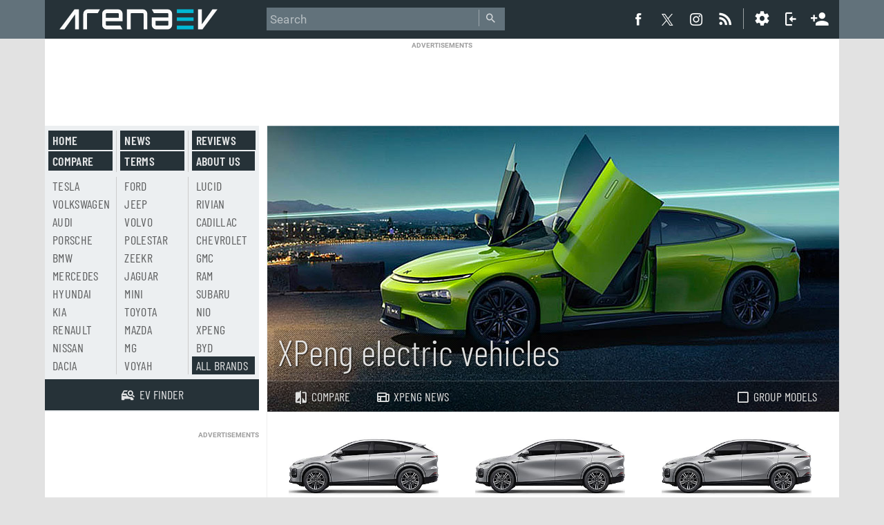

--- FILE ---
content_type: text/html; charset=utf-8
request_url: https://www.arenaev.com/xpeng-electric-vehicles-36.php
body_size: 5702
content:

<!doctype html>
<html xmlns="http://www.w3.org/1999/xhtml" xml:lang="en-US" lang="en-US">
<head>
<title>XPeng electric vehicles</title>
<script>
DESKTOP_BASE_URL = "https://www.arenaev.com/";
MOBILE_BASE_URL = "https://m.arenaev.com/";
ASSETS_BASE_URL  = "https://st.arenaev.com/";
CDN_BASE_URL = "https://st.arenaev.com/";
CDN2_BASE_URL = "https://st.arenaev.com/";
</script>


<meta charset="utf-8">
<meta name="viewport" content="width=1060, initial-scale=1.0">
<link rel="stylesheet" href="https://st.arenaev.com/css/arenaev.css?v=33">


<link rel="icon" type="image/png" href="https://st.arenaev.com/static/arenaev16x16.png" sizes="16x16">
<link rel="icon" type="image/png" href="https://st.arenaev.com/static/arenaev32x32.png" sizes="32x32">
<link rel="icon" type="image/png" href="https://st.arenaev.com/static/arenaev96x96.png" sizes="96x96">





<script async src="https://pagead2.googlesyndication.com/pagead/js/adsbygoogle.js?client=ca-pub-9508420272844734"
     crossorigin="anonymous"></script>



<!-- Global site tag (gtag.js) - Google Analytics -->
<script async src="https://www.googletagmanager.com/gtag/js?id=G-P40XDTJ6WZ"></script>
<script>
  window.dataLayer = window.dataLayer || [];
  function gtag(){dataLayer.push(arguments);}
  gtag('js', new Date());

  gtag('config', 'G-P40XDTJ6WZ');
</script>
<link rel="stylesheet" href="https://st.arenaev.com/css/specs.css?v=63">

<meta http-equiv="Content-Type" content="text/html; charset=iso-8859-1">
<meta name="Description" content="">
<meta name="keywords" content="XPeng">

<link rel="canonical" href="https://www.arenaev.com/xpeng-electric-vehicles-36.php">
<link rel="alternate" media="only screen and (max-width: 640px)" href="https://m.arenaev.com/xpeng-electric-vehicles-36.php">

</head>
<body>



<script type="text/javascript" src="https://st.arenaev.com/js/misc.js?v=57"></script>

<script language='JavaScript' type='text/javascript'>
sDefSettings = "22231"
</script>
<header id="header" class="row">
<div class="wrapper clearfix">
<div class="top-bar clearfix">

<!-- LOGO -->
<div id="logo">
<a href="/">

<object type="image/svg+xml" data="https://st.arenaev.com/i/logo/arenaevcolor-neg.svg"><img src="https://st.arenaev.com/i/logo/arenaevcolor-neg-bg.gif" alt="ArenaEV.com"></object>
<span>ArenaEV.com</span></a>
</div>



<div id="nav" role="main">
<form action="res.php3" method="get" id="topsearch">
    <input type="text" placeholder="Search" tabindex="201" accesskey="s" id="topsearch-text" name="sSearch" autocomplete="off" />
    <span id="quick-search-button">
      <input type="submit" value="Go" />
      <i class="head-icon icomoon-liga icon-search-left"></i>
    </span>
    

</form>
</div>


<div id="social-connect">

<a href="https://www.facebook.com/Arena-EV-106513858621879" class="fb-icon" target="_blank" rel="noopener">
  <i class="head-icon icon-soc-fb2 icomoon-liga"></i><br><span class="icon-count">Facebook</span>
</a>
<a href="https://twitter.com/arena_ev" class="tw-icon" target="_blank" rel="noopener">
  <i class="head-icon icon-soc-twitter2 icomoon-liga"></i><br><span class="icon-count">Twitter</span>
</a>
<a href="https://www.instagram.com/arena_ev/" class="ig-icon" target="_blank" rel="noopener">
  <i class="head-icon icon-instagram icomoon-liga"></i><br><span class="icon-count">Instagram</span>
</a>
<a href="rss-articles.php3" class="rss-icon">
  <i class="head-icon icon-soc-rss2 icomoon-liga"></i><br><span class="icon-count">RSS</span>
</a>


    <!-- SETTINGS ICON AND MENU -->
    <a href="#" onclick="return false;" id="open-units-popup">
        <i class="head-icon icon-settings"></i><br><span class="icon-count" style="right:4px;">Settings</span>
    </a>

<span class="tooltip" id="units-popup">
<form>
<fieldset>
	<legend>Units</legend>
	<label>
	    <input type="radio" name="units-system" value="1" checked>
	    <span>Metric</span>
	</label>
	<label>
	    <input type="radio" name="units-system" value="2">
	    <span>Imperial (US)</span>
	</label>
	<label>
	    <input type="radio" name="units-system" value="3">
	    <span>Mixed (UK)</span>
	</label>
</fieldset>

<fieldset>
    <legend>Power</legend>
    <label>
        <input type="radio" name="units-power" value="1" checked>
        <span>kW</span>
    </label>
    <label>
        <input type="radio" name="units-power" value="2">
        <span>hp</span>
    </label>
    <label>
        <input type="radio" name="units-power" value="3">
        <span>bhp</span>
    </label>
</fieldset>

<fieldset>
    <legend>Standard</legend>
    <label>
        <input type="radio" name="units-standard"value="1" checked>
        <span>WLTP</span>
    </label>
    <label>
        <input type="radio" name="units-standard"value="2">
        <span>EPA</span>
    </label>
    <label>
        <input type="radio" name="units-standard"value="3">
        <span>NEDC</span>
    </label>
</fieldset>

<fieldset>
    <legend>Consumption</legend>
    <label data-label="Wh/$unit$">
        <input type="radio" name="units-consumption" value="1" checked>
        <span></span>
    </label>
    <label data-label="kWh/100 $unit$">
        <input type="radio" name="units-consumption" value="2">
        <span></span>
    </label>
    <label data-label="$unit$/kWh">
        <input type="radio" name="units-consumption" value="3">
        <span></span>
    </label>
</fieldset>

<fieldset>
    <legend>Currency</legend>
    <label>
        <input type="radio" name="units-currency" value="1" checked>
        <span>USD</span>
    </label>
    <label>
        <input type="radio" name="units-currency" value="2">
        <span>EUR</span>
    </label>
    <label>
        <input type="radio" name="units-currency" value="3">
        <span>GBP</span>
    </label>
</fieldset>

<button class="button">OK</button>
</form>
</span>


	<a href="#" onclick="return false;" class="login-icon" id="login-active">
	  <i class="head-icon icon-login"></i><br><span class="icon-count" style="right:4px;">Log in</span>
	</a>

	<span class="tooltip" id="login-popup2">
<form action="login.php3" method="post">
<input type="Hidden" name="sSource" value="MGdvenF4MnpzenxrbXZ8Mml6d3Z8c3psMiwpMW93bw%3D%3D">  
	<p>Login</p>
	<label for="email"></label>
	<input type="email" id="email" name="sEmail" maxlength="50" value="" required="" autocomplete="false">

	<label for="upass"></label>
	<input type="password" id="upass" name="sPassword" placeholder="Your password" maxlength="20" pattern="\S{6,}" required="" autocomplete="false">

	<input class="button" type="submit" value="Log in" id="nick-submit">
</form>
	<a class="forgot" href="forgot.php3">I forgot my password</a>
	</span>
 <a href="register.php3" class="signup-icon no-margin-right"><i class="head-icon icon-user-plus"></i><span class="icon-count">Sign up</span></a>  
              </div>  
           </div>                 

  


      <!-- SOCIAL CONNECT -->
    </div>
    

</header> <!--- HEADER END -->


		

<div id="wrapper" class="l-container">
<div id="outer" class="row">



<div id="subHeader" class="col">

<div id="topAdv" class="l-box">
<span class="ad-c-label">ADVERTISEMENTS</span>	
<script async src="https://pagead2.googlesyndication.com/pagead/js/adsbygoogle.js?client=ca-pub-9508420272844734"
     crossorigin="anonymous"></script>
<!-- EV Main 728x90 -->
<ins class="adsbygoogle"
     style="display:inline-block;width:728px;height:90px"
     data-ad-client="ca-pub-9508420272844734"
     data-ad-slot="9208143741"></ins>
<script>
     (adsbygoogle = window.adsbygoogle || []).push({});
</script>
	</div>   
</div>


<div id="body">

<div class="main main-review right l-box col">    

    <!-- WIDTH -->
    <style>
      :root {
        --content-width: 828px;
      }
    </style>

    <!-- REVIEWS CSS + fixes -->


    <style>
        #specs-list p {
            margin: 0;
        }
    </style>


<div class="review-header">  
<div class="review-hd review-background">
  <div class="article-info">

<div class="article-info-line">

<style type="text/css">
	.review-background {

		background-image: url('https://st.arenaev.com/static/headers/makers/xpeng-maker.jpg');
		background-size: 828px 414px;
	}
</style> 




</div>




      
<div class="center-stage article-accent">
<div class="article-hgroup">

  <h1 class="article-info-name">XPeng electric vehicles</h1>
</div>

</div>


<div class="article-info-line">
<div class="blur bottom review-background"></div>
<ul class="article-info-meta">



<li class="article-info-meta-link light large help compare-button">  
    <a href="#1"><i class="head-icon icon-compare"></i>Compare</a>
</li>

<li class="article-info-meta-link light large help"> 
    <a href="news.php3?sTag=XPeng"><i class="head-icon icon-in-the-news"></i>XPeng news</a>
</li>

<li class="article-info-meta-link combine-drives"> 
    <a href="#"><i class="head-icon icon-check-mark-square-line"></i>Group models</a>
</li>

<br style="clear:both;">
</ul>
</div>
</div>


</div> 			
</div>	




<div id="review-body" class="section-body">
<div class="makers">
<ul>



<li><a href="xpeng_g6_standard_range_2024-specs-666.php" data-drive-id="666" data-model-id="255" data-year="2024 - " data-model-name="G6"><img src=https://st.arenaev.com/specs/xpeng/thumb/xpeng-g6.jpg title=""><strong><span>G6 Standard Range RWD</span><span class="year">2024 - </span></strong></a></li><li><a href="xpeng_g6_long_range_2024-specs-667.php" data-drive-id="667" data-model-id="255" data-year="2024 - " data-model-name="G6"><img src=https://st.arenaev.com/specs/xpeng/thumb/xpeng-g6.jpg title=""><strong><span>G6 Long Range RWD</span><span class="year">2024 - </span></strong></a></li><li><a href="xpeng_g6_performance_2024-specs-668.php" data-drive-id="668" data-model-id="255" data-year="2024 - " data-model-name="G6"><img src=https://st.arenaev.com/specs/xpeng/thumb/xpeng-g6.jpg title=""><strong><span>G6 Performance AWD</span><span class="year">2024 - </span></strong></a></li><li><a href="xpeng_g9_standard_range_2023-specs-438.php" data-drive-id="438" data-model-id="180" data-year="2023 - " data-model-name="G9"><img src=https://st.arenaev.com/specs/xpeng/thumb/xpeng-g9-new.jpg title=""><strong><span>G9 Standard Range RWD</span><span class="year">2023 - </span></strong></a></li><li><a href="xpeng_g9_long_range_2023-specs-440.php" data-drive-id="440" data-model-id="180" data-year="2023 - " data-model-name="G9"><img src=https://st.arenaev.com/specs/xpeng/thumb/xpeng-g9-new.jpg title=""><strong><span>G9 Long Range RWD</span><span class="year">2023 - </span></strong></a></li><li><a href="xpeng_g9_performance_2023-specs-439.php" data-drive-id="439" data-model-id="180" data-year="2023 - " data-model-name="G9"><img src=https://st.arenaev.com/specs/xpeng/thumb/xpeng-g9-new.jpg title=""><strong><span>G9 Performance AWD</span><span class="year">2023 - </span></strong></a></li><li><a href="xpeng_p5_standard_range_2022-specs-301.php" data-drive-id="301" data-model-id="124" data-year="2022 - " data-model-name="P5"><img src=https://st.arenaev.com/specs/xpeng/thumb/xpeng-p5.jpg title=""><strong><span>P5 Standard Range FWD</span><span class="year">2022 - </span></strong></a></li><li><a href="xpeng_p7_long_range_2021-specs-247.php" data-drive-id="247" data-model-id="96" data-year="2021 - " data-model-name="P7"><img src=https://st.arenaev.com/specs/xpeng/thumb/xpeng-p7-rwd.jpg title=""><strong><span>P7 Long Range RWD</span><span class="year">2021 - </span></strong></a></li><li><a href="xpeng_p7_performance_2021-specs-248.php" data-drive-id="248" data-model-id="96" data-year="2021 - " data-model-name="P7"><img src=https://st.arenaev.com/specs/xpeng/thumb/xpeng-p7-awd.jpg title=""><strong><span>P7 Performance AWD</span><span class="year">2021 - </span></strong></a></li><li><a href="xpeng_p7_wing_edition_awd_2021-specs-249.php" data-drive-id="249" data-model-id="97" data-year="2021 - " data-model-name="P7 Wing Edition"><img src=https://st.arenaev.com/specs/xpeng/thumb/xpeng-p7-wing.jpg title=""><strong><span>P7 Wing Edition AWD</span><span class="year">2021 - </span></strong></a></li><li><a href="xpeng_g3_smart_2020-specs-250.php" data-drive-id="250" data-model-id="98" data-year="2020 - " data-model-name="G3"><img src=https://st.arenaev.com/specs/xpeng/thumb/xpeng-g3.jpg title=""><strong><span>G3 Smart</span><span class="year">2020 - </span></strong></a></li><li><a href="xpeng_g3_premium_2020-specs-251.php" data-drive-id="251" data-model-id="98" data-year="2020 - " data-model-name="G3"><img src=https://st.arenaev.com/specs/xpeng/thumb/xpeng-g3p.jpg title=""><strong><span>G3 Premium</span><span class="year">2020 - </span></strong></a></li>


</ul>
<br class="clear">
</div>


</div>

<br class="clearfix">




</div>

<aside class="sidebar col left">

<div class="brandmenu-v2 light l-box clearfix">
<ul class="menu-pages">
<li><a class="button" href="/">Home</a></li>
<li><a class="button" href="compare.php3">Compare</a></li>
<li><a class="button" href="news.php3">News</a></li>
<li><a class="button" href="terms.php3">Terms</a></li>
<li><a class="button" href="news.php3?sTag=Review">Reviews</a></li>
<li><a class="button" href="aboutus.php3">About us</a></li>
</ul>
<ul class="menu-brands">
<li><a href="tesla-electric-vehicles-1.php">Tesla</a></li><li><a href="volkswagen-electric-vehicles-2.php">Volkswagen</a></li><li><a href="audi-electric-vehicles-3.php">Audi</a></li><li><a href="porsche-electric-vehicles-4.php">Porsche</a></li><li><a href="bmw-electric-vehicles-5.php">BMW</a></li><li><a href="mercedes-electric-vehicles-6.php">Mercedes</a></li><li><a href="hyundai-electric-vehicles-7.php">Hyundai</a></li><li><a href="kia-electric-vehicles-8.php">Kia</a></li><li><a href="renault-electric-vehicles-10.php">Renault</a></li><li><a href="nissan-electric-vehicles-9.php">Nissan</a></li><li><a href="dacia-electric-vehicles-25.php">Dacia</a></li><li><a href="ford-electric-vehicles-13.php">Ford</a></li><li><a href="jeep-electric-vehicles-48.php">Jeep</a></li><li><a href="volvo-electric-vehicles-11.php">Volvo</a></li><li><a href="polestar-electric-vehicles-12.php">Polestar</a></li><li><a href="zeekr-electric-vehicles-56.php">Zeekr</a></li><li><a href="jaguar-electric-vehicles-20.php">Jaguar</a></li><li><a href="mini-electric-vehicles-24.php">Mini</a></li><li><a href="toyota-electric-vehicles-28.php">Toyota</a></li><li><a href="mazda-electric-vehicles-23.php">Mazda</a></li><li><a href="mg-electric-vehicles-32.php">MG</a></li><li><a href="voyah-electric-vehicles-51.php">Voyah</a></li><li><a href="lucid-electric-vehicles-30.php">Lucid</a></li><li><a href="rivian-electric-vehicles-31.php">Rivian</a></li><li><a href="cadillac-electric-vehicles-43.php">Cadillac</a></li><li><a href="chevrolet-electric-vehicles-33.php">Chevrolet</a></li><li><a href="gmc-electric-vehicles-47.php">GMC</a></li><li><a href="ram-electric-vehicles-54.php">RAM</a></li><li><a href="subaru-electric-vehicles-29.php">Subaru</a></li><li><a href="nio-electric-vehicles-35.php">Nio</a></li><li><a href="xpeng-electric-vehicles-36.php">Xpeng</a></li><li><a href="byd-electric-vehicles-41.php">BYD</a></li>	
<li><a class="button" href="makers.php3">All brands</a></li>
</ul>


<p class="pad">
<a href="search.php3" class="pad-single pad-finder">
<i class="head-icon icon-search-right"></i>
<span>EV finder</span></a>
</p>
</div>
<div class="adv banner-mpu" adonis-marker data-pan-sizes="[[300,250]]">
<span class="ad-label">ADVERTISEMENTS</span>	
<ins class="adsbygoogle"
     style="display:inline-block;width:300px;height:250px"
     data-ad-client="ca-pub-9508420272844734"
     data-ad-slot="2249845547"></ins>
<script>
     (adsbygoogle = window.adsbygoogle || []).push({});
</script>
	</div>




<div class="module-cars module-news">				
    <h4 class="section-heading">Featured</h4>
    <ul class="clearfix">

        <li>
            <a class="module-cars-link" href="peugeot_e208_e308_corsa_electric_top_adacs_ecotest_for_2024-news-4344.php">
                <img src="https://st.arenaev.com/news/25/01/adac-ecotest-2024/-344x215/arenaev_000.jpg" alt="Peugeot e-208 tops 84 cars in ADAC&#039;s 2024 Ecotest, Model 3 ranks fourth" />
                <span>Peugeot e-208 tops 84 cars in ADAC's 2024 Ecotest, Model 3 ranks fourth</span>
            </a>
        </li>

        <li>
            <a class="module-cars-link" href="why_electric_cars_do_not_have_gearboxes_mostly-news-187.php">
                <img src="https://st.arenaev.com/news/22/04/why-evs-dont-have-gearboxes/-344x215/arenaev_0.jpg" alt="Why electric cars don&#039;t have conventional gearboxes" />
                <span>Why electric cars don't have conventional gearboxes</span>
            </a>
        </li>

        <li>
            <a class="module-cars-link" href="tesla_model_s_aces_an_extensive_norwegian_winter_test-news-1390.php">
                <img src="https://st.arenaev.com/news/23/02/norwegian-winter-test/-344x215/arenaev_000.jpg" alt="Tesla Model S beats 28 cars for winter range test crown" />
                <span>Tesla Model S beats 28 cars for winter range test crown</span>
            </a>
        </li>

        <li>
            <a class="module-cars-link" href="benefits_of_dedicated_ev_platforms-news-307.php">
                <img src="https://st.arenaev.com/news/22/05/why-ev-platforms-are-better-than-ice/-344x215/arenaev_001.jpg" alt="Benefits of dedicated EV platforms" />
                <span>Benefits of dedicated EV platforms</span>
            </a>
        </li>

        <li>
            <a class="module-cars-link" href="test_fastest_ev_tesla_audi_zeekr_porsche-news-2878.php">
                <img src="https://st.arenaev.com/news/23/12/ev-showdown-10-cars-battle-it-out-for-the-fastest-ev-title/-344x215/arenaev_001.jpg" alt="Grand test: Which is the fastest EV?" />
                <span>Grand test: Which is the fastest EV?</span>
            </a>
        </li>


    </ul>
</div>
</aside>

</div><!-- id body -->
</div><!-- id outer -->




<div id="footer">
 <div class="footer-logo">
     <img src="https://st.arenaev.com/i/logo/logo-arenaev-2.png" alt="" />
    </div>
    <div id="footmenu">
<p>
<a href="/">Home</a>
<a href="news.php3">News</a>
<a href="compare.php3">Compare</a>
<a href="aboutus.php3">About us</a>

<a href="rss-articles.php3" class="rss-icon">RSS feed</a></li>
<a target="_blank" rel="noopener" href="https://www.facebook.com/Arena-EV-106513858621879" class="fb-icon">Facebook</a>
<a target="_blank" rel="noopener" href="https://twitter.com/arena_ev" class="tw-icon">Twitter</a>
<a target="_blank" rel="noopener" href="https://www.instagram.com/arena_ev/" class="ig-icon">Instagram</a>
</p>

<p>
&copy; 2022-2026 <a href="/">ArenaEV.com</a> 
<a id="switch-version" href="#">Mobile version</a>
<a href="search.php3">EV Finder</a>
<a href="glossary.php3">Glossary</a>
<a href="privacy-policy.php3">Privacy</a> 
<a href="terms.php3">Terms of use</a>

			
</p>			



  </div>

<p class="from-the-team">From the team behind<br> <a href="https://www.gsmarena.com/" target="_blank">GSMArena.com</a></p>  

 </div>
 
 
</div>


<script type="text/javascript" src="https://st.arenaev.com/js/autocomplete.js?v=8"></script>
<script type="text/javascript" language="javascript">
AUTOCOMPLETE_LIST_URL = "quicksearch.php3";
$gsm.addEventListener(document, "DOMContentLoaded", function() 
{
    new Autocomplete( "topsearch-text", "topsearch", true );
}
)
</script>




<script type="text/javascript" src="https://st.arenaev.com/js/makers.js?v=55"></script>
</body></html>

--- FILE ---
content_type: text/html; charset=utf-8
request_url: https://www.google.com/recaptcha/api2/aframe
body_size: 267
content:
<!DOCTYPE HTML><html><head><meta http-equiv="content-type" content="text/html; charset=UTF-8"></head><body><script nonce="Pax1vbxvV5FVZx8YDipi1A">/** Anti-fraud and anti-abuse applications only. See google.com/recaptcha */ try{var clients={'sodar':'https://pagead2.googlesyndication.com/pagead/sodar?'};window.addEventListener("message",function(a){try{if(a.source===window.parent){var b=JSON.parse(a.data);var c=clients[b['id']];if(c){var d=document.createElement('img');d.src=c+b['params']+'&rc='+(localStorage.getItem("rc::a")?sessionStorage.getItem("rc::b"):"");window.document.body.appendChild(d);sessionStorage.setItem("rc::e",parseInt(sessionStorage.getItem("rc::e")||0)+1);localStorage.setItem("rc::h",'1768455563918');}}}catch(b){}});window.parent.postMessage("_grecaptcha_ready", "*");}catch(b){}</script></body></html>

--- FILE ---
content_type: text/css
request_url: https://st.arenaev.com/css/specs.css?v=63
body_size: 6370
content:
@charset "UTF-8";#non-gsm p{color:#555;font-weight:700}#specs-list{width:827px;margin-bottom:10px;position:relative}#specs-list hr{margin:20px 0}#specs-list p{background:var(--specs-table-background);font-size:15px;margin:0;padding:5px 6px;line-height:1.5;color:#333;border-bottom:5px solid var(--specs-table-separator)}#specs-list p[data-spec=footer]{border-bottom:0;border-top:5px solid var(--specs-table-separator)}#specs-list p a{color:#7d7464;text-decoration:underline}#specs-list table{table-layout:fixed;border-top:5px solid var(--specs-table-separator);width:100%;padding:1px 0;background-color:var(--specs-table-background)}#specs-list table:first-of-type{border-top:none}#specs-list caption{display:none}#specs-list tr:last-child th{border-bottom:none}#specs-list td,#specs-list th{font:15px Roboto,sans-serif;padding:3px 10px;vertical-align:top}#specs-list th{width:117px;border-right:medium none;font:600 19px Barlow Condensed,Arial,sans-serif;text-transform:uppercase;color:var(--specs-table-big-title)}#specs-list th.small-line-height{line-height:18px}#specs-list td{border-bottom:1px solid var(--specs-table-separator);line-height:17px}#specs-list td.ttl{font-weight:700;width:110px}#specs-list td.ttl a{color:var(--specs-table-title)}#specs-list td.nfo ul{margin-left:16px}#specs-list td.nfo a{color:var(--specs-table-big-title);text-decoration:underline}#specs-list td.nfo a.noUnd{color:#000;text-decoration:none}#specs-list td.nfo a.noUnd:hover{color:#f04f40;text-decoration:underline}#specs-list td.nfo li{list-style-type:disc;padding:1px 0}#specs-list [data-hide-empty]:empty,#specs-list tr[data-hide-empty]:has(>td:empty){display:none}#specs-list br{content:"";display:block;width:calc(100% + 20px);position:relative;left:-10px;border-top:1px solid var(--specs-table-separator);margin:2px 0;line-height:23px}#all-phones ul{height:178px;overflow:auto}.block{padding-left:10px}.link-network{display:block;padding-top:5px}#specs-list .tr-hover td{top:0;padding:3px 10px;transition:all 0.15s ease-out}#specs-list .tr-hover:hover td{position:relative;box-shadow:1px 1px 1px rgba(0,0,0,.31);background:#fff}#specs-list .tr-hover:hover td.ttl{box-shadow:0px 1px 1px rgba(0,0,0,.31)}#specs-list .tr-hover .nfo a,#specs-list .tr-hover .ttl a{position:relative;top:3px}#specs-list .tr-hover .nfo{z-index:1}#specs-list.compare-specs-list td{vertical-align:top}h3 span.year{font:normal 18px Barlow Condensed,Arial,sans-serif;display:inline-block;width:100%}.specs-spotlight{display:-ms-flexbox;display:flex;padding:20px 0 10px;background:var(--specs-spotlight-background)}.specs-spotlight .head-icon{color:var(--specs-spotlight-icons)}.article-accent{margin:auto}.powertrains{margin:auto 20px}.specs-spotlight-features{float:left;width:624px;height:100%}.specs-spotlight-features li{height:98px;width:155px;margin:5px 0 12px;border-left:1px solid var(--specs-table-separator-thick);float:left;padding:0px 10px;font:300 15px Barlow Condensed,Arial,sans-serif;text-shadow:1px 1px 0px hsla(0,0%,100%,.4)!important;color:var(--specs-spotlight-label);position:relative;z-index:1}.specs-spotlight-features .accented .head-icon{font-size:26px;top:10px;position:relative;margin-left:-2px}.specs-spotlight-features .accent{font:400 32px Barlow Condensed,Arial,sans-serif;color:var(--specs-spotlight-accent);padding-top:13px;display:block;width:100%;position:relative;margin-bottom:-2px}.specs-spotlight-features .accent span:first-child{font-size:inherit}.specs-spotlight-features .accent span{font-size:21px}.specs-spotlight-features .accent~span{position:relative;left:-28px;text-transform:uppercase;text-shadow:1px 1px 1px rgba(0,0,0,.4);font-size:15px;display:inline-block;width:100px;font-weight:400}.specs-spotlight-features .accent span:empty{display:inline-block}.normal-text ul{margin-bottom:20px;list-style-type:disc;list-style-position:inside}.main-post-comments .normal-text ul{font-size:15px}#gallery .normal-text{margin:0}.main-post-comment .normal-text{margin:15px 30px;padding:0}.main-post-comment .normal-text ul{list-style-type:disc;list-style-position:inside}.main-spin .centerer{text-align:center;margin:0 30px}#pictures-list,.main-spin embed{margin-top:30px}#pictures-list{margin-bottom:15px;width:828px}#pictures-list hr{visibility:hidden}#pictures-list h2{margin-bottom:unset;border-color:#17819f;padding:5px 20px;border-left-width:10px;border-style:solid}#pictures-list img{max-width:100%;display:block;margin:0 auto 0 0;padding-left:10px;image-rendering:-webkit-optimize-contrast}#pictures-list img+h2,#pictures-list img+img{margin-top:50px}#pictures-list img[data-src]{visibility:hidden;position:absolute}#pictures-list img+font{display:inline-block;position:relative;top:-10px;padding:10px 25px;margin:0;width:100%;background:hsla(0,2%,90%,.5);line-height:1;top:0;margin-left:10px;margin-bottom:50px}#pictures-list img+font strong{color:var(--image-row-text);font:700 13px Roboto,sans-serif}#gallery{padding:0 30px;border-top:10px solid #f0f0f0}#gallery img{width:138px;height:auto;border:1px solid #f0f0f0;margin:5px}#gallery a:hover img{border:1px solid #00b8d4}.module-more-promo.module-phones li{position:relative;padding:0}.module-more-promo .in-the-news-list a{padding-left:60px;position:relative;z-index:3;top:1px;border-bottom:none;color:#fff;text-shadow:1px 1px 0 #000;font:700 13px/180% Roboto,sans-serif}.module-more-promo .in-the-news-list a:hover{color:#fff!important}.module-more-promo .in-the-news-list a:hover:after,.module-more-promo .in-the-news-list a:hover:before{opacity:.955}.module-more-promo .in-the-news-list:after{font-size:25px;font-family:arenaev;content:"\e91d";left:18px;position:absolute;top:50%;-ms-transform:translateY(-50%);transform:translateY(-50%);color:#fff;max-height:100%;overflow:hidden;z-index:1}.in-the-news-list{background:#1b8428}.article-info-meta{-ms-flex:1;flex:1;margin-left:16px}.main-pictures .article-info-meta-link-review{width:168px}.article-info-meta .head-icon.icon-price{margin:0 -1px 0 -5px}.vote-graph{font-size:0.75px;width:106em;height:8px;padding:1px;border:1px solid #ccc;margin-left:-26px;margin-top:5px}.vote-graph-inner{position:relative}.vote-graph-inner-base,.vote-graph-inner:after,.vote-graph-inner:before{width:100px;height:4px;content:"";display:block;position:absolute;top:0;left:0}.vote-graph-inner-base{background-image:linear-gradient(90deg,#fff 19em,transparent 0,transparent 21em,#fff 0,#fff 39em,transparent 0,transparent 41em,#fff 0,#fff 59em,transparent 0,transparent 61em,#fff 0,#fff 79em,transparent 0,transparent 81em,#fff 0,#fff 100em,transparent 0);background-repeat:no-repeat;z-index:2;overflow:hidden}.vote-graph-inner:before{background-image:linear-gradient(90deg,#ddd 19em,transparent 0,transparent 21em,#ddd 0,#ddd 39em,transparent 0,transparent 41em,#ddd 0,#ddd 59em,transparent 0,transparent 61em,#ddd 0,#ddd 79em,transparent 0,transparent 81em,#ddd 0,#ddd 100em,transparent 0);background-repeat:no-repeat;z-index:1}.module-vid-review{margin-top:30px}.nfo{position:relative}.compare-candidate.compare-col{padding-bottom:30px}#specs-list [data-spec-optional] .hide:not([data-spec]){color:transparent;-webkit-user-select:none;-ms-user-select:none;user-select:none;cursor:default}.compare-candidate .version-select{position:absolute;bottom:10px;left:0;z-index:1;width:100%;width:calc(100% - 2px);border:1px solid #a9a9a9}sup{line-height:0.8em;font-size:0.8em}.makers{position:relative;padding:10px 5px 0;left:0;width:100%}.makers ul{overflow:hidden;margin:0!important;padding:0!important}.makers li,.makers ul{list-style:none!important}.makers li{display:inline-block;position:relative;text-align:center;width:33.3%;padding-top:0;margin:0 0 10px}.makers a{text-decoration:none!important;height:100%;background:#fff;overflow:hidden}.makers a,.makers li span{display:block;text-align:center;width:100%}.makers img{background:var(--main-column-background);clear:both;margin:0 auto;padding-top:7px;width:217px}.makers a:hover img{border-color:var(--brand-menu-background-hover);opacity:.9}.makers a:hover strong{color:var(--brand-menu-text-hover);background:var(--brand-menu-background-hover)}.makers strong{display:-ms-flexbox;display:flex;-ms-flex-direction:column;flex-direction:column;-ms-flex-pack:center;justify-content:center;font:700 16px Roboto,sans-serif;padding:0 5px;height:51px;background:hsla(0,0%,96%,.4);text-decoration:none;color:var(--brand-menu-text)}.makers strong .year{display:block;font-family:Barlow Condensed,Arial,sans-serif;font-weight:400;white-space:nowrap}.article-info-line .combine-drives{float:right;margin-right:16px}.makers li{max-width:33%;margin-right:0}.makers .secondary-drive{transition:max-width 0.1s,margin-right 0.1s}.makers .secondary-drive.fade-out{max-width:0;margin-right:33%}.makers.drives-combined .main-drive strong,.makers strong.alt-name{display:none}.makers.drives-combined .main-drive strong.alt-name{display:-ms-flexbox;display:flex}*>body .makers img{display:block}.section-body{float:left;width:100%}.main-maker.col{padding:0 0 10px}.main-maker .review-hd{overflow:hidden}.maker-filters-nav{float:left;margin:10px 0 10px 10px;font:12px/1.5 Roboto,sans-serif}.maker-filters-nav li,.maker-filters-nav ul{display:inline}.maker-filters-nav li a{padding:0 5px}.related li{width:25%}.related li img{height:155px;width:auto}.related li:first-child,.related li:nth-child(2){width:50%;height:260px}.related li:first-child img,.related li:nth-child(2) img{height:200px}.related li:first-child strong,.related li:nth-child(2) strong{font:700 15px Roboto,sans-serif}.related li strong{bottom:0}.makers.compare-mode li:before{content:"";font-family:arenaev;position:absolute;top:0;right:3px;font-size:1.55em;width:1em;height:1em;cursor:pointer;color:#00b8d4;box-shadow:2px 0 0 #fff,0 2px 0 #fff,-2px 0 0 #fff;background-color:#fff;border:3px solid #00b8d4;border-radius:3px}.makers.compare-mode li img{-webkit-user-select:none;-ms-user-select:none;user-select:none}.makers.compare-mode li.checked:before{content:"\e941";font-size:2em;right:0;border:none;background-color:transparent;text-shadow:2px 0 0 #fff,0 2px 0 #fff,-2px 0 0 #fff;box-shadow:none}.article-info-meta .article-info-meta-link.compare-button{float:left;padding:0}.article-info-meta .article-info-meta-link.compare-button .count{display:none;position:absolute;top:5px;right:5px;z-index:20;background:#d50000;color:#fff;border-radius:4px;line-height:1.4em;width:1.3em;height:1.3em;text-align:center}.swiper-header{position:absolute;width:100%;height:100%}.swiper-header .swiper-slide,.swiper-header .swiper-wrapper{height:100%}.swiper-header .swiper{position:absolute;width:100%}.swiper-header .swiper-wrapper{white-space:nowrap}.swiper-header .swiper-slide{display:inline-block;width:100%;background-size:cover}.swiper-header .swiper-button-next,.swiper-header .swiper-button-prev{position:absolute;top:0;width:50%;height:100%;cursor:pointer}.swiper-header .swiper-button-next{right:0}.swiper-header .swiper-pagination{position:absolute;bottom:48px;left:0;right:0;text-align:center;line-height:0}.swiper-header .swiper-pagination-bullet{display:inline-block;border:1px solid var(--brand-menu-button-icon);opacity:0.5;width:8px;height:8px;border-radius:100%;margin-left:8px}.swiper-header .swiper-pagination-bullet-active{background:var(--brand-menu-button-icon)}.article-info{pointer-events:none}.article-hgroup .article-info-name,.article-hgroup .year,.article-info-line{pointer-events:auto}.article-info-meta-link a,.article-info-meta-link button[type=submit]{min-width:125px}.scroll-indicator{position:relative;transition:opacity 0.1s}.scroll-indicator:before{position:absolute;z-index:1;font-family:arenaev;font-size:2em;color:#fff;border-right:1px dashed #fff;height:100%;display:-ms-flexbox;display:flex;-ms-flex-align:center;align-items:center;-ms-flex-pack:center;justify-content:center;width:16px}.scroll-indicator.left{top:0;bottom:0}.scroll-indicator.left:before{border-right:none;border-left:1px dashed #fff}.main-makers .col{padding:0}.main-makers .st-text{padding:30px}.main-makers table{width:100%}.main-makers table td a{display:block;font-family:Barlow Condensed,Arial,sans-serif;text-transform:uppercase;text-decoration:none;font-size:39px;color:#999;padding:15px 10px 10px}.main-makers table td a:hover{color:#00b8d4;background:#f9f9f9}.main-makers table td a span{font-weight:400;font-size:16px;display:block;font-family:Roboto,sans-serif;margin-top:10px;text-transform:none}.review-widget{display:-ms-flexbox;display:flex;height:200px;overflow:hidden;position:relative;margin-top:30px;margin-bottom:10px;color:#fff}.review-widget img{width:40%;object-fit:cover;z-index:1}.review-widget .side{-ms-flex:1;flex:1;height:100%;padding:10px 10px 10px 20px}.review-widget .side:after{content:"";display:block;position:absolute;top:0;bottom:0;left:0;right:0;filter:blur(30px);background-size:1000%;background-position:50%;background-image:linear-gradient(270deg,#62ebff,#546e7a)}.review-widget .side:before{content:"“";font-size:288px;opacity:0.1;position:absolute;z-index:1;margin-left:20px;left:40%;bottom:-10px;line-height:0}.review-widget a{position:absolute;top:0;bottom:0;left:0;right:0;z-index:2}.review-widget .accent-button,.review-widget h3,.review-widget p{position:relative;z-index:1}.review-widget h3{float:none;margin:0 0 34px;padding:0;font:300 31px/39px Barlow Condensed,Arial,sans-serif;color:inherit;text-shadow:1px 1px 2px rgba(0,0,0,.4);line-height:1.2}.review-widget p{width:80%;color:#fff;font-size:15px;line-height:1.2;text-shadow:1px 1px 6px rgba(0,0,0,.3)}@supports (-webkit-line-clamp:4){.review-widget p{-webkit-line-clamp:4;display:-webkit-box;-webkit-box-orient:vertical;overflow:hidden;text-overflow:ellipsis}}#wrapper #outer .review-widget .accent-button{position:absolute;right:20px;bottom:20px;font-size:14px}.module-similarly-priced{border-left-color:#18809e;margin-bottom:30px}.module-similarly-priced .section-heading{color:#777;width:unset;margin:0;padding:0 0 5px 10px}.module-similarly-priced ul{display:-ms-flexbox;display:flex;padding-top:25px}.module-similarly-priced li{max-width:33.3333333333%}.module-similarly-priced li a{border-bottom:none;margin:0}.module-similarly-priced li a:after{width:92px;left:50%;-ms-transform:translateX(-50%);transform:translateX(-50%);z-index:1;opacity:0.02}.module-similarly-priced li img{width:100%;margin-bottom:5px;aspect-ratio:350/197}.module-similarly-priced li span{font:15px Barlow Condensed,Arial,sans-serif;white-space:nowrap;color:#fff;background-color:rgba(64,64,64,.7);position:absolute;z-index:2;right:10px;top:0;margin-top:40%;padding:0 5px}.module-estimator input[type=range]{-webkit-appearance:none;margin:10px 0;width:100%}.module-estimator input[type=range]:focus{outline:none}.module-estimator input[type=range]::-webkit-slider-runnable-track{width:100%;height:16px;cursor:pointer;animate:0.2s;background:#fafafa;border-radius:0px;border:1px solid #d9d9d9}.module-estimator input[type=range]::-webkit-slider-thumb{box-shadow:0px 0px 0px #000;border:1px solid #d9d9d9;height:30px;width:17px;border-radius:3px;background:#00b8d4;cursor:pointer;-webkit-appearance:none;margin-top:-7px;z-index:1;position:relative}.module-estimator input[type=range]:focus::-webkit-slider-runnable-track{background:#fafafa}.module-estimator input[type=range]::-moz-range-track{width:100%;height:16px;box-sizing:border-box;cursor:pointer;animate:0.2s;background:#fafafa;border-radius:0px;border:1px solid #d9d9d9}.module-estimator input[type=range]::-moz-range-thumb{border:1px solid #d9d9d9;height:30px;width:17px;border-radius:3px;background:#00b8d4;cursor:pointer;z-index:1;position:relative}.module-estimator input[type=range]::-ms-track{width:100%;height:16px;cursor:pointer;animate:0.2s;background:transparent;border-color:transparent;color:transparent}.module-estimator input[type=range]::-ms-fill-lower{box-shadow:0px 0px 0px #d9d9d9}.module-estimator input[type=range]::-ms-fill-lower,.module-estimator input[type=range]::-ms-fill-upper{background:#fafafa;border:1px solid #d9d9d9;border-radius:0px}.module-estimator input[type=range]::-ms-thumb{margin-top:1px;box-shadow:0px 0px 0px #000;border:1px solid #d9d9d9;height:30px;width:17px;border-radius:3px;background:#00b8d4;cursor:pointer;z-index:1;position:relative}.module-estimator input[type=range]:focus::-ms-fill-lower,.module-estimator input[type=range]:focus::-ms-fill-upper{background:#fafafa}.module-estimator .minMaxSlider span{-ms-flex:0;flex:0}.module-estimator .minMaxSlider div{-ms-flex:1;flex:1;position:relative}.module-estimator .minMaxSlider input[type=range]{position:absolute}.module-estimator{border-left-color:#a5c984;margin-bottom:30px}.module-estimator .section-heading{margin-left:0;width:100%}.module-estimator .estimator{display:-ms-flexbox;display:flex}.module-estimator .estimator .drivetrain,.module-estimator .estimator .estimated-value{-ms-flex:1;flex:1}.module-estimator .estimator .sliders{-ms-flex:1.5;flex:1.5;display:-ms-flexbox;display:flex;-ms-flex-direction:column;flex-direction:column;-ms-flex-pack:center;justify-content:center;margin:10px 0 10px 10px;padding:22px 0;font:15px Roboto,sans-serif}.module-estimator .estimator .sliders b{font-weight:400;margin-bottom:4px}.module-estimator .estimator .sliders>div{display:-ms-flexbox;display:flex;-ms-flex-pack:center;justify-content:center;margin:0 0 30px;height:20px;position:relative}.module-estimator .estimator .sliders>div:last-child{margin-bottom:0}.module-estimator .estimator .sliders span{width:6em;line-height:20px;margin-left:8px;font-weight:700}.module-estimator .estimator .estimated-value{display:-ms-flexbox;display:flex;-ms-flex-direction:column;flex-direction:column;-ms-flex-align:center;align-items:center;-ms-flex-pack:center;justify-content:center;color:#00b8d4;line-height:1;font-family:Barlow Condensed,Arial,sans-serif;font-weight:700}.module-estimator .estimator .estimated-value .value{font-size:70px}.module-estimator .estimator .estimated-value .value-units{font-size:42px}.module-estimator .estimator .drivetrain{text-align:center;font:700 14px/150% Roboto,sans-serif;color:#444}.module-estimator .estimator .drivetrain img{filter:brightness(0.953);max-width:75%;aspect-ratio:350/197;padding:10px 10px 0}.module-estimator .estimator .drivetrain .year{display:inline-block}.module-range-estimator .estimator .estimated-value .consumption{font:normal 20px Roboto,sans-serif}.module-range-estimator .estimator .heatpump{margin-top:10px}.module-charge-estimator{border-left-color:#a5c984}.module-charge-estimator .section-heading{padding:0}.module-charge-estimator .tab{display:inline-block;cursor:pointer;padding:0 10px;margin-bottom:-2px;color:var(--review-subheading)}.module-charge-estimator .tab.active{border-bottom:2px solid #a5c984;color:var(--comment-text)}.module-charge-estimator .estimator .sliders span{min-width:2em;white-space:nowrap}.module-charge-estimator .estimator .minMaxSlider span:first-of-type{margin-left:0;margin-right:8px}.module-charge-estimator .estimator .minMaxSlider div{height:16px;margin:2px 0;background:#fafafa;border:1px solid #d9d9d9}.module-charge-estimator .estimator .minMaxSlider div:after{content:"";display:block;position:absolute;pointer-events:none;background:#00838f;height:14px;left:calc(var(--left) + 1px);width:calc(var(--width) - 2px)}.module-charge-estimator .estimator .minMaxSlider input[type=range]{top:-10px;z-index:1;background:transparent}.module-charge-estimator .estimator .minMaxSlider input[type=range]::-moz-range-track{border:none;background:transparent}.module-charge-estimator .estimator .minMaxSlider input[type=range]::-webkit-slider-runnable-track{border:none;background:transparent}.module-charge-estimator .drivetrain img{margin-top:38px}.module-charge-estimator .curve img{max-width:100%;padding:10px}.module-charge-estimator p{padding:10px;font-size:14px}.module-our-two-cents{background:#f2f1f1}.module-our-two-cents,.module-our-two-cents .section-heading{border-left:10px solid #ed9d9d}.module-our-two-cents .section-heading{color:#777}.module-our-two-cents .text{padding:10px 30px 10px 10px}.module-our-two-cents .text p{margin-bottom:1em}.module-our-two-cents .text p:last-child{margin-bottom:0}.module-our-two-cents .guide-pros-cons{display:-ms-flexbox;display:flex}.module-our-two-cents .guide-pros-cons ul.cons,.module-our-two-cents .guide-pros-cons ul.pros{-ms-flex:1;flex:1;position:relative;padding:10px 20px;list-style:none}.module-our-two-cents .guide-pros-cons ul.cons li,.module-our-two-cents .guide-pros-cons ul.pros li{padding:0 0 10px 25px}.module-our-two-cents .guide-pros-cons ul.cons li:before,.module-our-two-cents .guide-pros-cons ul.pros li:before{font-family:arenaev;font-size:18px;line-height:23px;position:absolute;left:0}.module-our-two-cents .guide-pros-cons ul.pros li:before{content:"\e960";color:#abcf8a}.module-our-two-cents .guide-pros-cons ul.cons li:before{content:"\e95f";color:#ed9d9d}.module-our-two-cents .guide-pros-cons ul.cons:before{content:"";border-left:1px solid #e0e0e0;position:absolute;left:-20px;top:10px;height:calc(100% - 20px)}.floating-drive-container{position:absolute;left:0;right:0;top:0;bottom:199px;pointer-events:none}.floating-drive-container .floating-drive-selector{position:-webkit-sticky;position:sticky;top:56px;z-index:1;transition:transform 0.5s;pointer-events:all}.floating-drive-container .floating-drive-selector .resize{position:absolute;right:10px;top:162px;overflow:hidden;height:27px;transition:height 0.5s;background:var(--specs-spotlight-background);border-radius:4px}.floating-drive-container .floating-drive-selector ul{transition:transform 0.5s}.floating-drive-container .floating-drive-selector ul li{font:400 18px/27px Barlow Condensed,Arial,sans-serif;text-align:center;background:none;color:var(--specs-spotlight-icons);cursor:pointer;position:relative;padding-top:0;padding-bottom:0}.floating-drive-container .floating-drive-selector ul li:hover{text-decoration:none}.floating-drive-container .floating-drive-selector ul li a{padding:0 10px;border-radius:4px}.floating-drive-container .floating-drive-selector ul li a:before{content:"";display:block;position:absolute;left:0;right:0;top:0;bottom:0;z-index:-1}.floating-drive-container .floating-drive-selector ul li a.hover,.floating-drive-container .floating-drive-selector ul li a:hover{text-decoration:none}.floating-drive-container .floating-drive-selector ul li a.hover:before,.floating-drive-container .floating-drive-selector ul li a:hover:before{background:var(--header-info-background-hover)}.floating-drive-container .floating-drive-selector ul li a:hover{color:var(--specs-spotlight-background)}.floating-drive-container .floating-drive-selector ul li a:hover:before{background:#b2ebf2}.floating-drive-container .floating-drive-selector ul .active{text-decoration:none;text-shadow:none;color:var(--specs-spotlight-background);background:var(--specs-spotlight-radio-active);cursor:default}.floating-drive-container .floating-drive-selector ul .active:before{display:none}.floating-drive-container .floating-drive-selector ul .active a{color:var(--specs-spotlight-background)}@keyframes fade-out-in{0%{opacity:1}50%{opacity:0}to{opacity:1}}.main .animate-change{animation:fade-out-in var(--animation-change-speed) linear}#specs-spotlight .admin-info{position:absolute;right:5px;-ms-transform:translateY(-15px);transform:translateY(-15px);background:#e0f7fa;z-index:1;padding:3px;font-size:0.9em;line-height:1}
/*# sourceMappingURL=maps/specs.css.map */

--- FILE ---
content_type: application/javascript
request_url: https://st.arenaev.com/js/makers.js?v=55
body_size: 3283
content:
window.addEventListener("DOMContentLoaded",function(){let e=!1,t=function(){};(function(){function s(){const e=2,t=a.length<e?"":a.length,s=a.length<e?"none":"initial";r.innerText=t,r.style.display=s}const o=location.host.match(/^m\./)?2:3,n="compare.php3?",i=$gsm.isMobile?document.querySelector(".general-menu"):document.querySelector(".makers");if(!i)return;const c=i.querySelectorAll("li"),a=[],l=document.querySelector(".compare-button"),r=$gsm.tag("span",{class:"count"},"",l);if(l){1==c.length&&(l.style.display="none"),l.onclick=function(o){if(e&&t(),0==a.length)$gsm.toggleClass(i,"compare-mode"),$gsm.toggleClass(l,"accent-button"),s();else{const e=[];for(let t=0;t<a.length;t++){const s=a[t].querySelector("a"),o=s.dataset.driveId;e.push("idDrive"+(t+1)+"="+o)}window.location=n+e.join("&"),s()}o.preventDefault()};for(let e=0;e<c.length;e++)c[e].addEventListener("click",function(e){if(!$gsm.hasClass(i,"compare-mode"))return;const t=84;if(!(e.offsetY>t||e.offsetX<this.offsetWidth-t)){if($gsm.hasClass(this,"checked")){$gsm.removeClass(this,"checked");const e=a.indexOf(this);a.splice(e,1)}else{$gsm.addClass(this,"checked"),a.push(this);const e=a.splice(o);for(let t=0;t<e.length;t++)$gsm.removeClass(e[t],"checked")}s(),e.preventDefault()}})}})(),function(){const s="combineDrives",o=1e3,n=document.querySelector($gsm.isMobile?".general-menu":".makers");if(!n)return;const i=document.querySelector($gsm.isMobile?".maker-sort .combine-drives":".article-info-line .combine-drives");if(!i)return;const c=i.querySelector(".head-icon"),a=n.querySelectorAll("li");if(1==a.length)return void(i.style.display="none");if($gsm.isMobile)for(let e of a)e.style.setProperty("--item-max-height",e.offsetHeight+"px");const l=c.className,r="head-icon icon-check-mark-square-fill";let d,m=!1;const f=function(){const e=n.querySelector(".secondary-drive:not(.fade-out)");e?e.classList.add("fade-out"):g()},u=function(){f(),clearTimeout(d),d=setTimeout(g,o)},g=function(){for(let e of a)e.classList.contains("secondary-drive")&&(e.style.display="none");clearTimeout(d)},h=function(){const e=n.querySelector(".secondary-drive.fade-out");e?e.classList.remove("fade-out"):p()},y=function(){for(let e of a)e.style.display="";setTimeout(h,10),clearTimeout(d),d=setTimeout(p,o)},p=function(){for(let e of a)e.classList.remove("fade-out");clearTimeout(d)};n.addEventListener("transitionend",function(t){if("max-width"==t.propertyName||"max-height"==t.propertyName){const s=t.target.getBoundingClientRect().top,o=s>window.innerHeight;e?o?g():f():o?p():h()}}),t=function(t){if(e)y();else{if(!m){const e={};for(let t of a){const s=t.querySelector("a"),o=s.dataset.modelId;if(o in e)t.classList.add("secondary-drive");else{e[o]=t,t.classList.add("main-drive");const n=s.dataset.modelName,i=$gsm.tag("strong",{class:"alt-name"},$gsm.isMobile?n:"",t.querySelector("a"));$gsm.isMobile||$gsm.tag("span",{},n,i),$gsm.tag("span",{class:"year"},s.dataset.year,i)}}}if(t)for(let e of a)e.classList.contains("main-drive")||(e.style.display="none",e.classList.add("fade-out"));else u();m=!0}e=!e,c.className=e?r:l,n.classList.toggle("drives-combined",e)},i.onclick=function(){return!n.classList.contains("compare-mode")&&(t(),$gsm.setCookie(s,e?"1":"0",100),!1)};const v=$gsm.getCookie(s);"1"==v&&t(!0)}()});